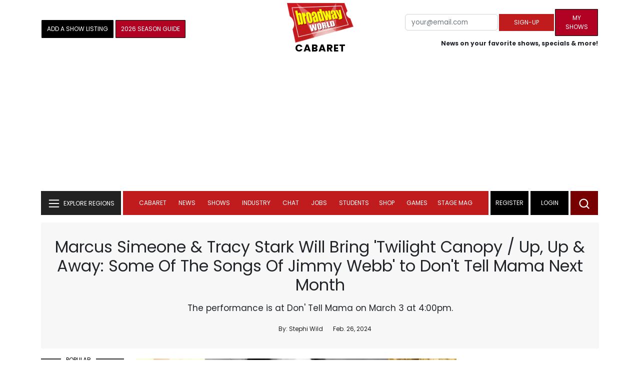

--- FILE ---
content_type: text/html; charset=UTF-8
request_url: https://cloud.broadwayworld.com/recommendednew2023.php
body_size: 7320
content:
<html><head><link rel="preconnect" href="https://cloudimages.broadwayworld.com">
<link rel="dns-prefetch" href="https://cloudimages.broadwayworld.com"><meta name="googlebot" content="noindex,indexifembedded" />
<title>Recommended for You</title>

<Style type="text/css">@charset UTF-8;body{font-family: -apple-system, BlinkMacSystemFont, "Segoe UI", Roboto, "Helvetica Neue", Arial, "Noto Sans", sans-serif, "Apple Color Emoji", "Segoe UI Emoji", "Segoe UI Symbol", "Noto Color Emoji" !important;margin:0;padding:0;background:#ffffff;font-display:auto;}a{margin:0;margin-left:10px;margin:10px 0 10px;font-weight:600;font-size: 15px;line-height:18px;letter-spacing: -.4px;color:#313131;text-decoration:none;}img{max-width:100%;height:auto};a:hover{color:#b20223}.cp{float:left;padding-right:10px;height: 100px;width:100px;margin-bottom:10px;}</style></head><body><Div style="width:100%;height:460px;">



<div style="display:block;height:110px;width:100%;word-break: break-word;overflow:hidden;"><h4><a target="_top" style="word-break: break-word;" href="https://www.broadwayworld.com/article/Hot-Tickets-of-the-Week-CHICAGO-HELLS-KITCHEN-More-20260121" 
    onclick="trackArticleClick('date_based', '2', 'r.dateposted DESC', '2406916', '2406916')"><img loading="lazy" decoding="async" style="width:100px;height:100px;" width="100" height="100" src="https://cloudimages2.broadwayworld.com/upload13/2406916/100-6d7ed0f1555cb9d4626d5eb6da0ec3af.jpg?format=webp&amp;width=100&amp;quality=80" srcset="https://cloudimages2.broadwayworld.com/columnpiccloud/200200-6d7ed0f1555cb9d4626d5eb6da0ec3af.jpg?format=webp&amp;width=200&amp;quality=80 2x" alt="Hot Tickets of the Week: CHICAGO, HELL&#039;S KITCHEN &amp; More" class="cp"/>Hot Tickets of the Week: CHICAGO, HELL'S KITCHEN & More</a></h4></div><div style="display:block;height:110px;width:100%;word-break: break-word;overflow:hidden;"><h4><a target="_top" style="word-break: break-word;" href="https://www.broadwayworld.com/article/DOG-DAY-AFTERNOON-Adds-John-Ortiz-Jessica-Hecht-and-Spencer-Garrett-To-Cast-20260121" 
    onclick="trackArticleClick('date_based', '2', 'r.dateposted DESC', '2406928', '2406928')"><img loading="lazy" decoding="async" style="width:100px;height:100px;" width="100" height="100" src="https://cloudimages2.broadwayworld.com/columnpiccloud/300-c8db5d11f38f6c5b506133d36d17c7e5.jpg?format=webp&amp;width=100&amp;quality=80" srcset="https://cloudimages2.broadwayworld.com/columnpiccloud/300-c8db5d11f38f6c5b506133d36d17c7e5.jpg?format=webp&amp;width=200&amp;quality=80 2x" alt="DOG DAY AFTERNOON Adds John Ortiz, Jessica Hecht, and Spencer Garrett To Cast" class="cp"/>DOG DAY AFTERNOON Adds John Ortiz, Jessica Hecht, and Spencer Garrett To Cast</a></h4></div><div style="display:block;height:110px;width:100%;word-break: break-word;overflow:hidden;"><h4><a target="_top" style="word-break: break-word;" href="https://www.broadwayworld.com/article/LEGALLY-BLONDE-Prequel-Series-ELLE-Sets-Summer-Premiere-20260121" 
    onclick="trackArticleClick('date_based', '2', 'r.dateposted DESC', '2406908', '2406908')"><img loading="lazy" decoding="async" style="width:100px;height:100px;" width="100" height="100" src="https://cloudimages2.broadwayworld.com/upload13/2406908/100-fde0136748fad12631e2a45bb7acdef1.jpg?format=webp&amp;width=100&amp;quality=80" srcset="https://cloudimages2.broadwayworld.com/columnpiccloud/200200-fde0136748fad12631e2a45bb7acdef1.jpg?format=webp&amp;width=200&amp;quality=80 2x" alt="LEGALLY BLONDE Prequel Series ELLE Sets Summer Premiere" class="cp"/>LEGALLY BLONDE Prequel Series ELLE Sets Summer Premiere</a></h4></div><div style="display:block;height:110px;width:100%;word-break: break-word;overflow:hidden;"><h4><a target="_top" style="word-break: break-word;" href="https://www.broadwayworld.com/article/Video-Choose-Kind-from-WONDER-THE-MUSICAL-20260121" 
    onclick="trackArticleClick('date_based', '2', 'r.dateposted DESC', '2406893', '2406893')"><img loading="lazy" decoding="async" style="width:100px;height:100px;" width="100" height="100" src="https://cloudimages2.broadwayworld.com/upload13/2406893/100-385c9d5c73833833d63b4ad426de327f.jpg?format=webp&amp;width=100&amp;quality=80" srcset="https://cloudimages2.broadwayworld.com/columnpiccloud/200200-385c9d5c73833833d63b4ad426de327f.jpg?format=webp&amp;width=200&amp;quality=80 2x" alt="Video: &#039;Choose Kind&#039; from WONDER THE MUSICAL" class="cp"/>Video: 'Choose Kind' from WONDER THE MUSICAL</a></h4></div><div style="display:block;height:110px;width:100%;word-break: break-word;overflow:hidden;"><h4><a target="_top" style="word-break: break-word;" href="https://www.broadwayworld.com/article/Video-Watch-Highlights-from-Broadway-Salutes-2026-20260121" 
    onclick="trackArticleClick('date_based', '2', 'r.dateposted DESC', '2406884', '2406884')"><img loading="lazy" decoding="async" style="width:100px;height:100px;" width="100" height="100" src="https://cloudimages2.broadwayworld.com/upload13/2406884/100-eb5429e63edcc430d2c3641d3aa81839.jpg?format=webp&amp;width=100&amp;quality=80" srcset="https://cloudimages2.broadwayworld.com/columnpiccloud/200200-eb5429e63edcc430d2c3641d3aa81839.jpg?format=webp&amp;width=200&amp;quality=80 2x" alt="Video: Watch Highlights from Broadway Salutes 2026" class="cp"/>Video: Watch Highlights from Broadway Salutes 2026</a></h4></div><div style="display:block;height:110px;width:100%;word-break: break-word;overflow:hidden;"><h4><a target="_top" style="word-break: break-word;" href="https://www.broadwayworld.com/article/Video-Sarah-Silverman-Looks-Back-on-Early-Theater-Experiences-on-LATE-NIGHT-WITH-SETH-MEYERS-20260121" 
    onclick="trackArticleClick('date_based', '2', 'r.dateposted DESC', '2406881', '2406881')"><img loading="lazy" decoding="async" style="width:100px;height:100px;" width="100" height="100" src="https://cloudimages2.broadwayworld.com/upload13/2406881/100-fd0dd5c105941a524fc22499edbf698e.jpg?format=webp&amp;width=100&amp;quality=80" srcset="https://cloudimages2.broadwayworld.com/columnpiccloud/200200-fd0dd5c105941a524fc22499edbf698e.jpg?format=webp&amp;width=200&amp;quality=80 2x" alt="Video: Sarah Silverman Looks Back on Early Theater Experiences on LATE NIGHT WITH SETH MEYERS" class="cp"/>Video: Sarah Silverman Looks Back on Early Theater Experiences on LATE NIGHT WITH SETH MEYERS</a></h4></div><? mysqli_close($link); 

// Clean up old cookies at the end (non-blocking)
if (isset($_COOKIE['MYARTICLES2020'])) {
    setcookie('MYARTICLES2020', null, -1, '/'); 
} 
if (isset($_COOKIE['MYARTICLES20221'])) {
    setcookie('MYARTICLES20221', null, -1, '/'); 
} 
if (isset($_COOKIE['MYARTICLES2021'])) {
    setcookie('MYARTICLES2021', null, -1, '/'); 
}

// Flush output buffer
ob_end_flush();
?></body></html>

<script>
function trackArticleClick(abTestName, abTestVariant, sortMethod, articleId, articleTitle) {
    var url = '/track_rf.cfm?abTestName=' + encodeURIComponent(abTestName) + 
              '&abTestVariant=' + encodeURIComponent(abTestVariant) + 
              '&sortMethod=' + encodeURIComponent(sortMethod) +
              '&articleId=' + encodeURIComponent(articleId) +
              '&articleTitle=' + encodeURIComponent(articleId);
    
    // Use sendBeacon for better performance (non-blocking, works even after page unload)
    if (navigator.sendBeacon) {
        navigator.sendBeacon(url);
    } else {
        // Fallback to fetch with keepalive
        fetch(url, { method: 'GET', keepalive: true }).catch(function() {});
    }
}
</script>








